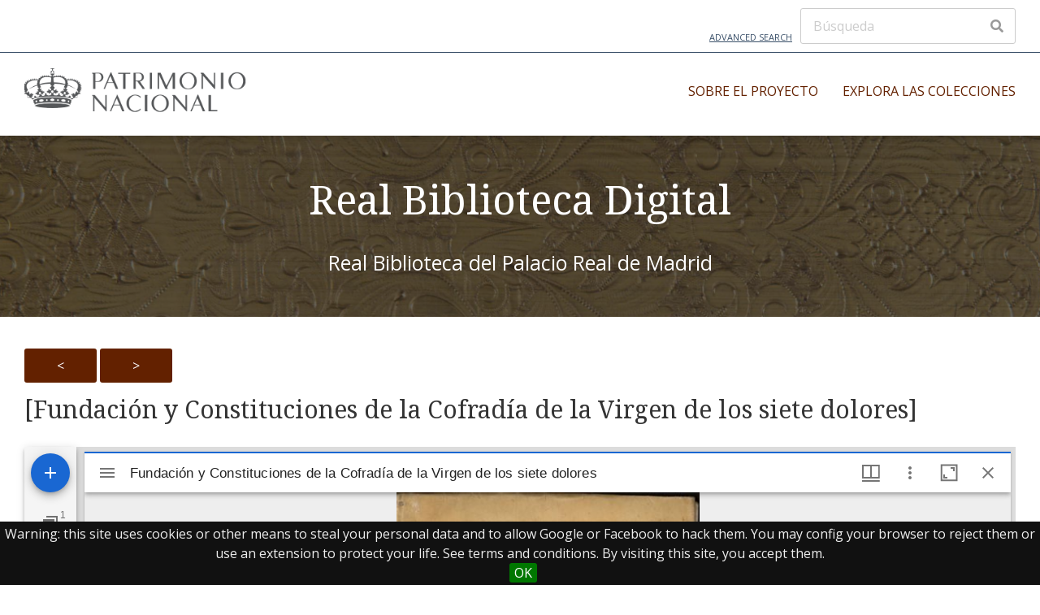

--- FILE ---
content_type: text/html; charset=UTF-8
request_url: https://rbdigital.realbiblioteca.es/s/realbiblioteca/item/1741
body_size: 8838
content:

<!DOCTYPE html><html lang="es">	<head>
		<meta charset="utf-8">
<meta name="viewport" content="width&#x3D;device-width,&#x20;initial-scale&#x3D;1">		<title>[Fundación y Constituciones de la Cofradía de la Virgen de los siete dolores] · Real Biblioteca · Real Biblioteca Digital</title>		<link href="https&#x3A;&#x2F;&#x2F;fonts.googleapis.com&#x2F;css2&#x3F;family&#x3D;Noto&#x2B;Serif&#x3A;ital,wght&#x40;0,400&#x3B;0,700&#x3B;1,400&#x3B;1,700&amp;display&#x3D;swap" media="screen" rel="stylesheet" type="text&#x2F;css">
<link href="https&#x3A;&#x2F;&#x2F;fonts.googleapis.com&#x2F;css2&#x3F;family&#x3D;Open&#x2B;Sans&#x3A;ital,wght&#x40;0,300&#x3B;0,400&#x3B;0,600&#x3B;0,700&#x3B;1,300&#x3B;1,400&#x3B;1,600&#x3B;1,700&amp;display&#x3D;swap" media="screen" rel="stylesheet" type="text&#x2F;css">
<link href="&#x2F;application&#x2F;asset&#x2F;css&#x2F;iconfonts.css&#x3F;v&#x3D;4.0.2" media="screen" rel="stylesheet" type="text&#x2F;css">
<link href="&#x2F;themes&#x2F;freedom&#x2F;asset&#x2F;css&#x2F;style.css&#x3F;v&#x3D;1.0.6" media="screen" rel="stylesheet" type="text&#x2F;css">
<link href="&#x2F;application&#x2F;asset&#x2F;css&#x2F;resource-page-blocks.css&#x3F;v&#x3D;4.0.2" media="screen" rel="stylesheet" type="text&#x2F;css">
<link href="&#x2F;modules&#x2F;Mirador&#x2F;asset&#x2F;css&#x2F;mirador.css&#x3F;v&#x3D;3.4.7.16" media="screen" rel="stylesheet" type="text&#x2F;css">
<link href="&#x2F;modules&#x2F;MetadataBrowse&#x2F;asset&#x2F;css&#x2F;metadata-browse.css&#x3F;v&#x3D;1.6.0" media="screen" rel="stylesheet" type="text&#x2F;css">
<link href="&#x2F;modules&#x2F;EUCookieBar&#x2F;asset&#x2F;vendor&#x2F;jquery.cookiebar&#x2F;jquery.cookiebar.css&#x3F;v&#x3D;3.4.4" media="screen" rel="stylesheet" type="text&#x2F;css">				<script  src="&#x2F;application&#x2F;asset&#x2F;vendor&#x2F;jquery&#x2F;jquery.min.js&#x3F;v&#x3D;4.0.2"></script>
<script  src="&#x2F;application&#x2F;asset&#x2F;js&#x2F;global.js&#x3F;v&#x3D;4.0.2"></script>
<script  defer="defer" src="&#x2F;modules&#x2F;Mirador&#x2F;asset&#x2F;vendor&#x2F;mirador&#x2F;mirador-pack.min.js&#x3F;v&#x3D;3.4.7.16"></script>
<script  defer="defer" src="&#x2F;modules&#x2F;Mirador&#x2F;asset&#x2F;js&#x2F;mirador.js&#x3F;v&#x3D;3.4.7.16"></script>
<script >
    //<!--
    if (typeof miradors === 'undefined') {
    miradors = {};
}
miradors['mirador-1'] = {
    "id": "mirador-1",
    "globalMiradorPlugins": [
        "dl",
        "image-tools",
        "share"
    ],
    "language": "",
    "windows": [
        {
            "manifestId": "https://rbdigital.realbiblioteca.es/files/manifests/MD_F_17.json",
            "loadedManifest": "https://rbdigital.realbiblioteca.es/files/manifests/MD_F_17.json"
        }
    ]
};
window.globalMiradorPlugins = miradors['mirador-1'].globalMiradorPlugins;
    //-->
</script>
<script >
    //<!--
    if (typeof miradors === 'undefined') {
    miradors = {};
}
miradors['mirador-2'] = {
    "id": "mirador-2",
    "globalMiradorPlugins": [
        "dl",
        "image-tools",
        "share"
    ],
    "language": "",
    "windows": [
        {
            "manifestId": "https://rbdigital.realbiblioteca.es/files/manifests/MD_F_17.json",
            "loadedManifest": "https://rbdigital.realbiblioteca.es/files/manifests/MD_F_17.json"
        }
    ]
};
window.globalMiradorPlugins = miradors['mirador-2'].globalMiradorPlugins;
    //-->
</script>
<script >
    //<!--
    
Omeka.jsTranslate = function(str) {
    var jsTranslations = {"Something went wrong":"Algo ha producido un error","Make private":"Hacer privado","Make public":"Hacer p\u00fablico","Expand":"Expandir","Collapse":"Contraer","You have unsaved changes.":"Hay cambios pendientes de guardar.","Restore item set":"Restaurar conjunto de fichas","Close icon set":"Cerrar conjunto de iconos","Open icon set":"Abrir conjunto de iconos","[Untitled]":"[Sin t\u00edtulo]","Failed loading resource template from API":"Error al cargar la plantilla de recursos desde la API","Restore property":"Restablecer propiedad","There are no available pages.":"No hay p\u00e1ginas disponibles.","Please enter a valid language tag":"Es necesario introducir un c\u00f3digo de idioma v\u00e1lido","Title":"T\u00edtulo","Description":"Descripci\u00f3n","Unknown block layout":"Disposici\u00f3n de bloques desconocida","Required field must be completed":"Debe cumplimentarse el campo obligatorio","Class":"Clase","Url (deprecated)":"Url (deprecated)","Insert Footnotes":"Insert Footnotes","Batch edit":"Batch edit","Advanced":"Avanzado","The actions are processed in the order of the form. Be careful when mixing them.":"The actions are processed in the order of the form. Be careful when mixing them.","To convert values to\/from mapping markers, use module DataTypeGeometry.":"To convert values to\/from mapping markers, use module DataTypeGeometry.","Processes that manage files and remote data can be slow, so it is recommended to process it in background with \"batch edit all\", not \"batch edit selected\".":"Processes that manage files and remote data can be slow, so it is recommended to process it in background with \"batch edit all\", not \"batch edit selected\".","Remove mapping":"Eliminar mapeados","A facet must have a name.":"Una faceta debe tener un nombre.","A column must have a name.":"Una columna debe tener un nombre.","A column must have a property.":"Una columna debe tener una propiedad.","Error fetching browse markup.":"Error al obtener el marcado de navegaci\u00f3n. ","Error fetching facet markup.":"Error al obtener el marcado de faceta. ","Error fetching category markup.":"Error al obtener el marcado de categor\u00eda. ","Cannot show all. The result set is likely too large.":"No se ha podido mostrar todo. Probablemente el n\u00famero de resultados sea demasiado grande.","Loading results\u2026":"Cargando resultados..."};
    return (str in jsTranslations) ? jsTranslations[str] : str;
};
    //-->
</script>
<script  defer="defer" src="&#x2F;modules&#x2F;EUCookieBar&#x2F;asset&#x2F;vendor&#x2F;jquery.cookiebar&#x2F;jquery.cookiebar.js&#x3F;v&#x3D;3.4.4"></script>
<script  defer="defer" src="&#x2F;modules&#x2F;EUCookieBar&#x2F;asset&#x2F;js&#x2F;eu-cookie-bar.js&#x3F;v&#x3D;3.4.4"></script>
<script >
    //<!--
    var euCookieBarOptions = {"acceptButton":true,"acceptText":"OK","declineButton":false,"declineText":"Disable Cookies","policyButton":false,"policyText":"Privacy Policy","policyURL":"/","bottom":true,"fixed":true,"zindex":"99999","message":"<p>Warning: this site uses cookies or other means to steal your personal data and to allow Google or Facebook to hack them. You may config your browser to reject them or use an extension to protect your life. See terms and conditions. By visiting this site, you accept them.</p>\r\n"};
    //-->
</script>
<script  async="async" src="https&#x3A;&#x2F;&#x2F;www.googletagmanager.com&#x2F;gtag&#x2F;js&#x3F;id&#x3D;G-J7S4J7ZJW7"></script>
<script >
    //<!--
    
                    
                      window.dataLayer = window.dataLayer || [];
                      function gtag(){dataLayer.push(arguments);}
                      gtag('js', new Date());
                    
                      gtag('config', 'G-J7S4J7ZJW7');
    //-->
</script>
		<style type="text/css" media="screen">
			:root {
				--primary: #632100;
				--primary-dark: #490700			}
			
					</style>
	<!-- Matomo -->
<script>
  var _paq = window._paq = window._paq || [];
  /* tracker methods like "setCustomDimension" should be called before "trackPageView" */
  _paq.push(['trackPageView']);
  _paq.push(['enableLinkTracking']);
  (function() {
    var u="//analytics.patrimonionacional.es/";
    _paq.push(['setTrackerUrl', u+'matomo.php']);
    _paq.push(['setSiteId', '5']);
    var d=document, g=d.createElement('script'), s=d.getElementsByTagName('script')[0];
    g.async=true; g.src=u+'matomo.js'; s.parentNode.insertBefore(g,s);
  })();
</script>
<!-- End Matomo Code -->
</head>

	<body class="item&#x20;resource&#x20;show&#x20;main-header--inline">		<a id="skipnav" href="#content">Saltar al contenido principal</a>

		<header class="main-header">

	
	<div class="main-header__top-bar container">
		<a class="main-header__advanced-search" href="/s/realbiblioteca/item/search">Advanced Search</a>
		<div class="main-header__search-form">
			
<form action="/s/realbiblioteca/index/search" id="search-form">
    <input type="text" name="fulltext_search" value=""
        placeholder="Búsqueda"
        aria-label="Búsqueda">
    <button type="submit"><i class="fa fa-search"></i></button>
</form>
		</div>
	</div>
	<hr class="alignfull">

	<div class="main-header__main-bar container">
		<div class="main-header__site-title">
			<a href="/s/realbiblioteca">
							<img src="https://rbdigital.realbiblioteca.es/files/asset/447ede3eaa9748f6cf8e848bd6558fdf1aca6c1b.png" alt="Real Biblioteca" />
						</a>
		</div>

		<nav class="main-navigation">
			<div class="main-navigation__container">
				<ul class="navigation">
    <li>
        <a href="&#x2F;s&#x2F;realbiblioteca&#x2F;page&#x2F;el-proyecto">Sobre el proyecto</a>
        <ul>
            <li>
                <a href="&#x2F;s&#x2F;realbiblioteca&#x2F;page&#x2F;alcance-del-proyecto">Alcance del proyecto</a>
            </li>
            <li>
                <a href="&#x2F;s&#x2F;realbiblioteca&#x2F;page&#x2F;contexto-tecnol-gico">Contexto tecnológico</a>
            </li>
            <li>
                <a href="&#x2F;s&#x2F;realbiblioteca&#x2F;page&#x2F;t-rminos-de-uso">Términos de uso</a>
            </li>
        </ul>
    </li>
    <li>
        <a href="&#x2F;s&#x2F;realbiblioteca&#x2F;page&#x2F;colecciones">Explora las colecciones</a>
        <ul>
            <li>
                <a href="https&#x3A;&#x2F;&#x2F;rbdigital.realbiblioteca.es&#x2F;s&#x2F;realbiblioteca&#x2F;item-set&#x2F;11350">Manuscritos</a>
            </li>
            <li>
                <a href="https&#x3A;&#x2F;&#x2F;rbdigital.realbiblioteca.es&#x2F;s&#x2F;realbiblioteca&#x2F;item-set&#x2F;15593">Manuscritos musicales</a>
            </li>
            <li>
                <a href="https&#x3A;&#x2F;&#x2F;rbdigital.realbiblioteca.es&#x2F;s&#x2F;manuscritos-de-am-rica">Manuscritos de América</a>
            </li>
            <li>
                <a href="https&#x3A;&#x2F;&#x2F;rbdigital.realbiblioteca.es&#x2F;s&#x2F;realbiblioteca&#x2F;item-set&#x2F;14">Incunables</a>
            </li>
            <li>
                <a href="https&#x3A;&#x2F;&#x2F;rbdigital.realbiblioteca.es&#x2F;s&#x2F;realbiblioteca&#x2F;item-set&#x2F;12">Dibujos de Fernando VII</a>
            </li>
            <li>
                <a href="&#x2F;s&#x2F;realbiblioteca&#x2F;item&#x3F;item_set_id&#x3D;13349">Impresos</a>
                <ul>
                    <li>
                        <a href="&#x2F;s&#x2F;realbiblioteca&#x2F;item&#x3F;item_set_id&#x25;5B&#x25;5D&#x3D;19929&amp;has_markers&#x3D;&amp;mapping_address&#x3D;&amp;mapping_radius&#x3D;&amp;mapping_radius_unit&#x3D;km">Impresos menores</a>
                    </li>
                </ul>
            </li>
            <li>
                <a href="&#x2F;s&#x2F;realbiblioteca&#x2F;page&#x2F;reales-sitios-revista-del-patrimonio-nacional">Reales Sitios : revista del Patrimonio Nacional</a>
            </li>
            <li>
                <a href="https&#x3A;&#x2F;&#x2F;rbdigital.realbiblioteca.es&#x2F;s&#x2F;realbiblioteca&#x2F;item-set&#x2F;15708">Fotografía</a>
            </li>
            <li>
                <a href="&#x2F;s&#x2F;realbiblioteca&#x2F;page&#x2F;monasterio-de-las-descalzas-reales">Monasterio de las Descalzas Reales</a>
                <ul>
                    <li>
                        <a href="https&#x3A;&#x2F;&#x2F;rbdigital.realbiblioteca.es&#x2F;s&#x2F;realbiblioteca&#x2F;item-set&#x2F;18844">Manuscritos musicales</a>
                    </li>
                    <li>
                        <a href="https&#x3A;&#x2F;&#x2F;rbdigital.realbiblioteca.es&#x2F;s&#x2F;realbiblioteca&#x2F;item-set&#x2F;18882">Incunables</a>
                    </li>
                </ul>
            </li>
            <li>
                <a href="https&#x3A;&#x2F;&#x2F;rbdigital.realbiblioteca.es&#x2F;s&#x2F;libros-prohibidos-y-censurados&#x2F;page&#x2F;intro">Exposición virtual: Libros prohibidos y expurgados</a>
            </li>
        </ul>
    </li>
</ul>			</div>
			<div class="main-navigation__toggle">
				<span></span>
				<span></span>
				<span></span>
			</div>
		</nav>
	</div>

</header>

		
    <div class="banner container has-text" style="min-height&#x3A;&#x20;20vh&#x3B;">

        <img style="object-position&#x3A;&#x20;center&#x20;center&#x3B;" role="presentation" aria-hidden="true" src="https&#x3A;&#x2F;&#x2F;rbdigital.realbiblioteca.es&#x2F;files&#x2F;asset&#x2F;bef8807a3b6a8c4e24712efc68aaad8102cc63a6.png" alt="">
        <div class="banner__content banner__content--center">
                            <h2 class="banner__heading">Real Biblioteca Digital</h2>
                                        <p class="banner__description">Real Biblioteca del Palacio Real de Madrid</p>
                    </div>
    </div>

		<div id="main-content" class="container" role="main">
			<!-- Clase para visualizar los articulos -->

<!-- Se inicializan los plugins -->

<!-- Preguntamos si el bloque Main tiene bloques -->

<script>
    function toggleCuadro() {
        var cuadro = document.getElementById('cuadro');
        var imagen = document.getElementById('información');

        if (cuadro.style.display === 'none') {
            cuadro.style.display = 'block';
            imagen.src = '/files/asset/flecha_arriba.png'; // Cambia a la imagen "arriba"
        } else {
            cuadro.style.display = 'none';
            imagen.src = '/files/asset/flecha_abajo.png'; // Cambia a la imagen "abajo"
        }
    }

    function expandImage() {
        var modal = document.getElementById("modal");
        var modalImg = document.getElementById("imgModal");
        var img = document.getElementById("imagen");

        modal.style.display = "block";
        modalImg.src = img.src; // Usa la misma imagen
        document.getElementById('modal').style.display = 'block';
        document.getElementById('leftSidebar').style.display = 'none'; // Ocultar el bloque left

        // Cierra el modal al hacer clic fuera de la imagen
        modal.onclick = function() {
            closeModal();
        }
    }

    function closeModal() {
        var modal = document.getElementById("modal");
        modal.style.display = "none";
        document.getElementById('modal').style.display = 'none';
        document.getElementById('leftSidebar').style.display = 'block'; // Mostrar el bloque left
    }
</script>

<!-- Se regenera una estructura HTML condicionalmente, dependiendo de si las regiones tienen bloques de contiendo. 
 Cada región se renderiza dentro de un 'div' especifico con clases de CSS adicionales en caso de que hayan bloques -->
    <div class="sidebar-region sidebar-region--left" id="leftSidebar" style="z-index = 2">
        <div class="metadata">
            
<div class="block resource-block block-previous-next">
            <a class="button" rel="prev" title="Previous&#x20;resource" href="&#x2F;s&#x2F;realbiblioteca&#x2F;item&#x2F;1732">&lt;</a>                    <a class="button" rel="next" title="Next&#x20;resource" href="&#x2F;s&#x2F;realbiblioteca&#x2F;item&#x2F;1742">&gt;</a>    </div>
        </div>
    </div>

<!-- Esta es la región Main donde modificaremos el contenido porque es donde se almacenan los bloques Universal Viewer, Valores, Recursos enlazados, Conjuntos de fichas,
 Paginas del sitio -->
    <div class="main-region" style = "z-index = 1">
        <div class="metadata">
            <p><h4><label>[Fundación y Constituciones de la Cofradía de la Virgen de los siete dolores]</label></h4></p>
            <div id="mirador-1" class="mirador viewer"></div>            <div align="right">
                <button type="button" id="button" onclick="toggleCuadro()" style="background-color: transparent; border: none;">
                    <img id="información" src="/files/asset/flecha_abajo.png" width="24" height="24">
                </button>
            </div>
            </p>
            <div id="cuadro" style="border: 1px solid #000; padding: 20px; background-color: #f9f9f9; display: none;">
                <dl><div class="property"><dt>Autoría                </dt><dd class="value" lang=""><span class="value-content"><a class="metadata-browse-direct-link" href="&#x2F;s&#x2F;realbiblioteca&#x2F;item&#x3F;Search&#x3D;&amp;property&#x25;5B0&#x25;5D&#x25;5Bproperty&#x25;5D&#x3D;2&amp;property&#x25;5B0&#x25;5D&#x25;5Btype&#x25;5D&#x3D;eq&amp;property&#x25;5B0&#x25;5D&#x25;5Btext&#x25;5D&#x3D;Cofrad&#x25;C3&#x25;ADa&#x25;20de&#x25;20la&#x25;20Virgen&#x25;20de&#x25;20los&#x25;20siete&#x25;20dolores">Cofradía de la Virgen de los siete dolores</a></span></dd></div><div class="property"><dt>Título                </dt><dd class="value" lang=""><span class="value-content">[Fundación y Constituciones de la Cofradía de la Virgen de los siete dolores]</span></dd></div><div class="property"><dt>Fecha                </dt><dd class="value" lang=""><span class="value-content">s. XVI (1591-1592)</span></dd></div><div class="property"><dt>Formato                </dt><dd class="value" lang=""><span class="value-content">[1] h. +26 f. +[1] h.: perg.; 310x215 mm.</span></dd></div><div class="property"><dt>Descripción                </dt><dd class="value" lang=""><span class="value-content">s. XVI (1591-1592)</span></dd><dd class="value" lang=""><span class="value-content">Monasterio Descalzas, MD/F/17. Enc. pergamino, cintas de seda. Olim: E 2º, A 24.</span></dd><dd class="value" lang=""><span class="value-content">Todos los folios llevan la firma y rúbrica del notario público Alonso de la Serna.</span></dd><dd class="value" lang=""><span class="value-content">1.-f. 1r-3r: Los siete capítulos o constituciones de la Sancta Cofradía de los siete dolores y compassión de Nuestra Señora. [Al fin y en cursiva]: Concuerda con el original, Alonso de la Serna [firma y rub.]. 2.-f. 4r-5r: [Acta de la fundación y erección de la Cofradía de los siete dolores de Nuestra Señora que tuvo lugar el 2 de febrero de 1591 en el convento de Santo Tomás de Aquino de la orden de Santo Domingo de la villa de Madrid]. [Al fin y en cursiva ]: Yo Alonso de la Serna notario público ... fui presente a la sobredicha erección y fundación; por ende la escreví e signé en testimonio de verdad. Alonso de la Serna [firma y rub.]. 3.-f. 6r-17v: [Confirmación de las constituciones de la Cofradía de los siete dolores de Nuestra Señora]. (Toledo, 10-XII-1591). [Al fin y en cursiva]: Concuerda con el original Alonso de la Serna [firma y rub.]. 4.-f. 18r-20v: [Confirmación apostólica de las constituciones de la Cofradía de los siete dolores de Nuestra Señora por el nuncio apostólico Pietro Millino]. (Madrid, (14-XII-1591) 5.-f. 23r-24r: [Nombramiento de cofrades de la Cofradía de los siete dolores de Nuestra Señora a sor Juana de la Cruz abadesa del convento de la Consolación, a la princesa Margarita de Austria y a las demás monjas del convento]. (Madrid, convento de Santo Tomás 19-III-1592).</span></dd><dd class="value" lang=""><span class="value-content">En h. de guarda y por mano moderna ex libris ms.: &quot;Biblioteca del convento delas Descalzas de Madrid&quot;.</span></dd><dd class="value" lang=""><span class="value-content">En lomo, escrito por mano s. XVII: DE LA COFRADÍA DE LOS SIETE DOLORES DE NRA. SEÑORA.</span></dd><dd class="value" lang=""><span class="value-content">Todos los documentos están fechados.</span></dd><dd class="value" lang=""><span class="value-content">Texto a línea tirada, caja: 225/240x135/140 mm., 28-32 lín., cuad. :1 (4)+1 (16)+1 (8) incluidas las hojas de guarda en pergamino que están pegadas a la encuadernación; pautado a tinta. Foliación moderna a lápiz, en bl. f. 3v, 5v, 21, 22, 24v, 25, 26, f. 3 recortado en la parte final (no afecta al texto)</span></dd><dd class="value" lang=""><span class="value-content">Rúbricas, calderones y caja pautada a tinta roja.</span></dd></div><div class="property"><dt>Onomástico                </dt><dd class="value" lang=""><span class="value-content"><a class="metadata-browse-direct-link" href="&#x2F;s&#x2F;realbiblioteca&#x2F;item&#x3F;Search&#x3D;&amp;property&#x25;5B0&#x25;5D&#x25;5Bproperty&#x25;5D&#x3D;6&amp;property&#x25;5B0&#x25;5D&#x25;5Btype&#x25;5D&#x3D;eq&amp;property&#x25;5B0&#x25;5D&#x25;5Btext&#x25;5D&#x3D;Austria,&#x25;20Margarita&#x25;20de&#x25;20&#x28;1567-1633&#x29;">Austria, Margarita de (1567-1633)</a></span></dd><dd class="value" lang=""><span class="value-content"><a class="metadata-browse-direct-link" href="&#x2F;s&#x2F;realbiblioteca&#x2F;item&#x3F;Search&#x3D;&amp;property&#x25;5B0&#x25;5D&#x25;5Bproperty&#x25;5D&#x3D;6&amp;property&#x25;5B0&#x25;5D&#x25;5Btype&#x25;5D&#x3D;eq&amp;property&#x25;5B0&#x25;5D&#x25;5Btext&#x25;5D&#x3D;Juana&#x25;20de&#x25;20la&#x25;20Cruz&#x25;20&#x28;O.&#x25;20S.&#x25;20C.&#x29;">Juana de la Cruz (O. S. C.)</a></span></dd><dd class="value" lang=""><span class="value-content"><a class="metadata-browse-direct-link" href="&#x2F;s&#x2F;realbiblioteca&#x2F;item&#x3F;Search&#x3D;&amp;property&#x25;5B0&#x25;5D&#x25;5Bproperty&#x25;5D&#x3D;6&amp;property&#x25;5B0&#x25;5D&#x25;5Btype&#x25;5D&#x3D;eq&amp;property&#x25;5B0&#x25;5D&#x25;5Btext&#x25;5D&#x3D;Millino&#x25;20Pietro">Millino Pietro</a></span></dd><dd class="value" lang=""><span class="value-content"><a class="metadata-browse-direct-link" href="&#x2F;s&#x2F;realbiblioteca&#x2F;item&#x3F;Search&#x3D;&amp;property&#x25;5B0&#x25;5D&#x25;5Bproperty&#x25;5D&#x3D;6&amp;property&#x25;5B0&#x25;5D&#x25;5Btype&#x25;5D&#x3D;eq&amp;property&#x25;5B0&#x25;5D&#x25;5Btext&#x25;5D&#x3D;Serna,&#x25;20Alonso">Serna, Alonso</a></span></dd><dd class="value" lang=""><span class="value-content"><a class="metadata-browse-direct-link" href="&#x2F;s&#x2F;realbiblioteca&#x2F;item&#x3F;Search&#x3D;&amp;property&#x25;5B0&#x25;5D&#x25;5Bproperty&#x25;5D&#x3D;6&amp;property&#x25;5B0&#x25;5D&#x25;5Btype&#x25;5D&#x3D;eq&amp;property&#x25;5B0&#x25;5D&#x25;5Btext&#x25;5D&#x3D;Convento&#x25;20de&#x25;20Santo&#x25;20Tom&#x25;C3&#x25;A1s&#x25;20de&#x25;20Aquino&#x25;20&#x28;Madrid&#x29;">Convento de Santo Tomás de Aquino (Madrid)</a></span></dd><dd class="value" lang=""><span class="value-content"><a class="metadata-browse-direct-link" href="&#x2F;s&#x2F;realbiblioteca&#x2F;item&#x3F;Search&#x3D;&amp;property&#x25;5B0&#x25;5D&#x25;5Bproperty&#x25;5D&#x3D;6&amp;property&#x25;5B0&#x25;5D&#x25;5Btype&#x25;5D&#x3D;eq&amp;property&#x25;5B0&#x25;5D&#x25;5Btext&#x25;5D&#x3D;Monasterio&#x25;20de&#x25;20las&#x25;20Descalzas&#x25;20Reales&#x25;20&#x28;Madrid&#x29;">Monasterio de las Descalzas Reales (Madrid)</a></span></dd></div><div class="property"><dt>Idioma                </dt><dd class="value" lang=""><span class="value-content">Castellano</span></dd></div><div class="property"><dt>Identificador                </dt><dd class="value uri" lang=""><span class="value-content"><a class="uri-value-link" target="_blank" href="http&#x3A;&#x2F;&#x2F;realbiblioteca.patrimonionacional.es&#x2F;cgi-bin&#x2F;koha&#x2F;opac-detail.pl&#x3F;biblionumber&#x3D;121741">IBIS Monasterio Descalzas MD/F/17</a></span></dd></div><div class="property"><dt>Materia                </dt><dd class="value" lang=""><span class="value-content"><a class="metadata-browse-direct-link" href="&#x2F;s&#x2F;realbiblioteca&#x2F;item&#x3F;Search&#x3D;&amp;property&#x25;5B0&#x25;5D&#x25;5Bproperty&#x25;5D&#x3D;3&amp;property&#x25;5B0&#x25;5D&#x25;5Btype&#x25;5D&#x3D;eq&amp;property&#x25;5B0&#x25;5D&#x25;5Btext&#x25;5D&#x3D;Cofrad&#x25;C3&#x25;ADa&#x25;20de&#x25;20la&#x25;20Virgen&#x25;20de&#x25;20los&#x25;20siete&#x25;20dolores">Cofradía de la Virgen de los siete dolores</a></span></dd></div><div class="property"><dt>Manifest URL                </dt><dd class="value uri" lang=""><span class="value-content"><a class="uri-value-link" target="_blank" href="https&#x3A;&#x2F;&#x2F;rbdigital.realbiblioteca.es&#x2F;files&#x2F;manifests&#x2F;MD_F_17.json">https://rbdigital.realbiblioteca.es/files/manifests/MD_F_17.json</a></span></dd></div></dl><dl class="item-sets"><div class="property"><dt>Conjuntos de fichas</dt><dd class="value"><a href="/s/realbiblioteca/item-set/14">Incunables</a></dd></div></dl>                <style>
                    /* Modal styles */
                    /* Estilos de la imagen pequeña */
                    .small-image {
                        width: 60px;
                        cursor: pointer;
                        transition: 0.3s;
                    }
                    /* Estilos del modal */
                    .modal {
                        display: none; /* Oculto por defecto */
                        position: fixed;
                        z-index: 1;
                        padding-top: 60px;
                        left: 0;
                        top: 0;
                        width: 100%;
                        height: 100%;
                        background-color: rgba(0,0,0,0.9);
                    }
                    /* Imagen dentro del modal */
                    .modal-content {
                        margin: auto;
                        display: block;
                        width: 80%;
                        max-width: 700px;
                        margin-top: 100px; /* Añadir margen superior */
                    }
                    /* Cerrar el modal */
                    .close {
                        position: absolute;
                        top: 15px;
                        right: 35px;
                        color: #fff;
                        font-size: 40px;
                        font-weight: bold;
                        cursor: pointer;
                    }
                    .close:hover,
                    .close:focus {
                        color: #bbb;
                        text-decoration: none;
                        cursor: pointer;
                    }
                </style>
                <div id="modal" class="modal" onclick="closeModal()">
                    <span class="close">&times;</span>
                    <img src="" alt="Imagen reducida" class="modal-content" id="imgModal">                </div>
            </div>
        </div>
    </div>
    </p>
        
<!-- Región Right sidebar -->

<p class="media-parent-item textcenter">
    Parte de <a href="&#x2F;s&#x2F;realbiblioteca&#x2F;item&#x2F;1741">[Fundación y Constituciones de la Cofradía de la Virgen de los siete dolores]</a></p>

<script type="application/ld+json">{"@context":"https:\/\/rbdigital.realbiblioteca.es\/api-context","@id":"https:\/\/rbdigital.realbiblioteca.es\/api\/items\/1741","@type":["o:Item","dctype:Text"],"o:id":1741,"o:is_public":true,"o:owner":null,"o:resource_class":{"@id":"https:\/\/rbdigital.realbiblioteca.es\/api\/resource_classes\/31","o:id":31},"o:resource_template":{"@id":"https:\/\/rbdigital.realbiblioteca.es\/api\/resource_templates\/2","o:id":2},"o:thumbnail":null,"o:title":"[Fundaci\u00f3n y Constituciones de la Cofrad\u00eda de la Virgen de los siete dolores]","thumbnail_display_urls":{"large":"https:\/\/rbdigital.realbiblioteca.es\/files\/large\/14\/1741\/MD_F_17.jpg","medium":"https:\/\/rbdigital.realbiblioteca.es\/files\/medium\/14\/1741\/MD_F_17.jpg","square":"https:\/\/rbdigital.realbiblioteca.es\/files\/square\/14\/1741\/MD_F_17.jpg"},"o:created":{"@value":"2020-12-01T13:04:51+00:00","@type":"http:\/\/www.w3.org\/2001\/XMLSchema#dateTime"},"o:modified":{"@value":"2021-06-15T10:17:43+00:00","@type":"http:\/\/www.w3.org\/2001\/XMLSchema#dateTime"},"o:primary_media":{"@id":"https:\/\/rbdigital.realbiblioteca.es\/api\/media\/1746","o:id":1746},"o:media":[{"@id":"https:\/\/rbdigital.realbiblioteca.es\/api\/media\/1746","o:id":1746}],"o:item_set":[{"@id":"https:\/\/rbdigital.realbiblioteca.es\/api\/item_sets\/14","o:id":14}],"o:site":[{"@id":"https:\/\/rbdigital.realbiblioteca.es\/api\/sites\/1","o:id":1}],"dcterms:creator":[{"type":"literal","property_id":2,"property_label":"Creator","is_public":true,"@value":"Cofrad\u00eda de la Virgen de los siete dolores"}],"dcterms:title":[{"type":"literal","property_id":1,"property_label":"Title","is_public":true,"@value":"[Fundaci\u00f3n y Constituciones de la Cofrad\u00eda de la Virgen de los siete dolores]"}],"dcterms:date":[{"type":"literal","property_id":7,"property_label":"Date","is_public":true,"@value":"s. XVI (1591-1592)"}],"dcterms:format":[{"type":"literal","property_id":9,"property_label":"Format","is_public":true,"@value":"[1] h. +26 f. +[1] h.: perg.; 310x215 mm."}],"dcterms:description":[{"type":"literal","property_id":4,"property_label":"Description","is_public":true,"@value":"s. XVI (1591-1592)"},{"type":"literal","property_id":4,"property_label":"Description","is_public":true,"@value":"Monasterio Descalzas, MD\/F\/17. Enc. pergamino, cintas de seda. Olim: E 2\u00ba, A 24."},{"type":"literal","property_id":4,"property_label":"Description","is_public":true,"@value":"Todos los folios llevan la firma y r\u00fabrica del notario p\u00fablico Alonso de la Serna."},{"type":"literal","property_id":4,"property_label":"Description","is_public":true,"@value":"1.-f. 1r-3r: Los siete cap\u00edtulos o constituciones de la Sancta Cofrad\u00eda de los siete dolores y compassi\u00f3n de Nuestra Se\u00f1ora. [Al fin y en cursiva]: Concuerda con el original, Alonso de la Serna [firma y rub.]. 2.-f. 4r-5r: [Acta de la fundaci\u00f3n y erecci\u00f3n de la Cofrad\u00eda de los siete dolores de Nuestra Se\u00f1ora que tuvo lugar el 2 de febrero de 1591 en el convento de Santo Tom\u00e1s de Aquino de la orden de Santo Domingo de la villa de Madrid]. [Al fin y en cursiva ]: Yo Alonso de la Serna notario p\u00fablico ... fui presente a la sobredicha erecci\u00f3n y fundaci\u00f3n; por ende la escrev\u00ed e sign\u00e9 en testimonio de verdad. Alonso de la Serna [firma y rub.]. 3.-f. 6r-17v: [Confirmaci\u00f3n de las constituciones de la Cofrad\u00eda de los siete dolores de Nuestra Se\u00f1ora]. (Toledo, 10-XII-1591). [Al fin y en cursiva]: Concuerda con el original Alonso de la Serna [firma y rub.]. 4.-f. 18r-20v: [Confirmaci\u00f3n apost\u00f3lica de las constituciones de la Cofrad\u00eda de los siete dolores de Nuestra Se\u00f1ora por el nuncio apost\u00f3lico Pietro Millino]. (Madrid, (14-XII-1591) 5.-f. 23r-24r: [Nombramiento de cofrades de la Cofrad\u00eda de los siete dolores de Nuestra Se\u00f1ora a sor Juana de la Cruz abadesa del convento de la Consolaci\u00f3n, a la princesa Margarita de Austria y a las dem\u00e1s monjas del convento]. (Madrid, convento de Santo Tom\u00e1s 19-III-1592)."},{"type":"literal","property_id":4,"property_label":"Description","is_public":true,"@value":"En h. de guarda y por mano moderna ex libris ms.: \"Biblioteca del convento delas Descalzas de Madrid\"."},{"type":"literal","property_id":4,"property_label":"Description","is_public":true,"@value":"En lomo, escrito por mano s. XVII: DE LA COFRAD\u00cdA DE LOS SIETE DOLORES DE NRA. SE\u00d1ORA."},{"type":"literal","property_id":4,"property_label":"Description","is_public":true,"@value":"Todos los documentos est\u00e1n fechados."},{"type":"literal","property_id":4,"property_label":"Description","is_public":true,"@value":"Texto a l\u00ednea tirada, caja: 225\/240x135\/140 mm., 28-32 l\u00edn., cuad. :1 (4)+1 (16)+1 (8) incluidas las hojas de guarda en pergamino que est\u00e1n pegadas a la encuadernaci\u00f3n; pautado a tinta. Foliaci\u00f3n moderna a l\u00e1piz, en bl. f. 3v, 5v, 21, 22, 24v, 25, 26, f. 3 recortado en la parte final (no afecta al texto)"},{"type":"literal","property_id":4,"property_label":"Description","is_public":true,"@value":"R\u00fabricas, calderones y caja pautada a tinta roja."}],"dcterms:contributor":[{"type":"literal","property_id":6,"property_label":"Contributor","is_public":true,"@value":"Austria, Margarita de (1567-1633)"},{"type":"literal","property_id":6,"property_label":"Contributor","is_public":true,"@value":"Juana de la Cruz (O. S. C.)"},{"type":"literal","property_id":6,"property_label":"Contributor","is_public":true,"@value":"Millino Pietro"},{"type":"literal","property_id":6,"property_label":"Contributor","is_public":true,"@value":"Serna, Alonso"},{"type":"literal","property_id":6,"property_label":"Contributor","is_public":true,"@value":"Convento de Santo Tom\u00e1s de Aquino (Madrid)"},{"type":"literal","property_id":6,"property_label":"Contributor","is_public":true,"@value":"Monasterio de las Descalzas Reales (Madrid)"}],"dcterms:language":[{"type":"literal","property_id":12,"property_label":"Language","is_public":true,"@value":"Castellano"}],"dcterms:identifier":[{"type":"uri","property_id":10,"property_label":"Identifier","is_public":true,"@id":"http:\/\/realbiblioteca.patrimonionacional.es\/cgi-bin\/koha\/opac-detail.pl?biblionumber=121741","o:label":"IBIS Monasterio Descalzas MD\/F\/17"}],"dcterms:subject":[{"type":"literal","property_id":3,"property_label":"Subject","is_public":true,"@value":"Cofrad\u00eda de la Virgen de los siete dolores"}],"dcterms:hasFormat":[{"type":"uri","property_id":38,"property_label":"Has Format","is_public":true,"@id":"https:\/\/rbdigital.realbiblioteca.es\/files\/manifests\/MD_F_17.json"}]}</script>		</div>

		
<footer class="main-footer">

	<!-- Footer Top -->
			<div class="main-footer__top">
			<div class="container main-footer__top-container  all-columns">

				<!-- Column 1 -->
				
					<div class="main-footer__col1">
													<img
								src="https://rbdigital.realbiblioteca.es/files/asset/c03a720b3fee0ee63df0dda413ba90273406cf78.png"
								alt="Real Biblioteca"
								style="margin-bottom: 30px;" />
						
						<div class="footer_site_info">
															Real Biblioteca Digital													</div>
					</div>
					
				
				<!-- Column 2 -->
								
					<div class="main-footer__col2">
						<ul class="navigation">
    <li>
        <a href="&#x2F;s&#x2F;realbiblioteca&#x2F;page&#x2F;el-proyecto">Sobre el proyecto</a>
    </li>
    <li>
        <a href="&#x2F;s&#x2F;realbiblioteca&#x2F;page&#x2F;colecciones">Explora las colecciones</a>
    </li>
</ul>					</div>

				
				<!-- Column 3 -->
				
					<div class="main-footer__col3">
													<p>Recurso electrónico dedicado a la difusión de las colecciones digitalizadas de la Real Biblioteca</p>											</div>

				
			</div>
		</div>
		

	<hr class="alignfull">

	<!-- Footer Bottom -->
	<div class="main-footer__bottom">
		<div class="container main-footer__bottom-container has-social-networks">

			<!-- Social Networks -->
							<div class="main-footer__social-network">
																													<a href="https://twitter.com/PatrimNacional">
								<img src="/themes/freedom/asset/img/twitter.svg?v=1.0.6"
									alt="twitter">
							</a>
																																			<a href="https://www.instagram.com/patrimnacional/">
								<img src="/themes/freedom/asset/img/instagram.svg?v=1.0.6"
									alt="instagram">
							</a>
																								<a href="https://www.youtube.com/channel/UC1aAN4rDbKBeFmwKMBc_2dA">
								<img src="/themes/freedom/asset/img/youtube.svg?v=1.0.6"
									alt="youtube">
							</a>
																										</div>
			
			<!-- Copyright -->
			<div class="main-footer__copyright">
									     
<a href="http://www.mpr.gob.es/"><img src="https://rbdigital.realbiblioteca.es/files/asset/27a13b7a1a2ccf9b3405764ff7b57d51c479fc1f.png"/></a> &nbsp; &nbsp; &nbsp; <a href="https://www.patrimonionacional.es/accesibilidad">Accesibilidad</a> |   <a href="https://www.patrimonionacional.es/aviso-legal">Aviso legal</a> |  <a href="https://www.patrimonionacional.es/politica-de-privacidad">Política de privacidad</a>
 | <a href="https://www.patrimonionacional.es/politica-de-cookies">Política de cookies</a>
 |  <a href="https://www.patrimonionacional.es/contacto">Contacto</a>
							</div>
		</div>
	</div>

</footer>
		<nav id="menu-drawer" class="menu-drawer" style="display: none;">
	<div class="wrap">

		<div class="navigation-controls">
			<a href="."
				id="menu-backer"
				class="menu-backer is-empty"
				title=""
			>
							</a>
		</div><!-- .navigation-controls -->

		<div id="menu-clones" class="menu-container">

			
		</div><!-- .menu-container -->

	</div><!-- .wrap -->
</nav><!-- menu-drawer -->

		<script  src="&#x2F;themes&#x2F;freedom&#x2F;asset&#x2F;js&#x2F;script.js&#x3F;v&#x3D;1.0.6"></script>
<script  src="&#x2F;themes&#x2F;freedom&#x2F;asset&#x2F;js&#x2F;navigation.js&#x3F;v&#x3D;1.0.6"></script>	</body>
</html>


--- FILE ---
content_type: application/javascript
request_url: https://rbdigital.realbiblioteca.es/themes/freedom/asset/js/script.js?v=1.0.6
body_size: 1109
content:
const freedomScripts = () => {

    const body = document.body;
    const mainHeader = document.querySelector('.main-header');
    const mainHeaderTopBar = document.querySelector('.main-header__top-bar');
    const mainHeaderMainBar = document.querySelector('.main-header__main-bar');
    const menuDrawer = document.getElementById('menu-drawer');
    const userBar = document.getElementById('user-bar');

    // Resize Events

    let userBarHeight = 0;
    let timeout = false;
    const delay = 250;

    onResize();

    function onResize() {
        getUserBarHeight();
        refreshBodyPaddingTop();
    }

    window.addEventListener('resize', function() {
        clearTimeout(timeout);
        timeout = setTimeout(onResize, delay);
    });

    function refreshBodyPaddingTop() {
        body.style.paddingTop = mainHeader.offsetHeight + 'px';
        document.documentElement.style.scrollPaddingTop = (mainHeaderMainBar.offsetHeight + 20) + 'px';
    }

    function getUserBarHeight() {
        if (userBar) {
            userBarHeight = userBar.offsetHeight;
        }
    }

    // Scrolling Events

    let lastKnownScrollPosition = 0;
    let ticking = false;
    let scrollDirection = 'up';

    onScroll();

    function onScroll(scrollPos) {
        if(scrollPos > 60 && scrollDirection == 'down') {
            mainHeader.style.top = - (userBarHeight + mainHeaderTopBar.offsetHeight) + 'px';
            menuDrawer.style.top = mainHeaderMainBar.offsetHeight + 'px';
            menuDrawer.style.height = 'calc(100% - ' + mainHeaderMainBar.offsetHeight + 'px)';
        } else {
            mainHeader.style.top = 0;
            menuDrawer.style.top = mainHeader.offsetHeight + 'px';
            menuDrawer.style.height = 'calc(100% - ' + mainHeader.offsetHeight + 'px)';
        }
    }

    document.addEventListener('scroll', (event) => {
        scrollDirection = Math.max(lastKnownScrollPosition, window.scrollY) == lastKnownScrollPosition ? 'up': 'down';
        lastKnownScrollPosition = window.scrollY;

        if (!ticking) {
            window.requestAnimationFrame(() => {
                onScroll(lastKnownScrollPosition);
                ticking = false;
            });

            ticking = true;
        }
    });

    // Annotations tooltip position

    const annotationBtns = document.querySelectorAll('.annotation-btn');

    annotationBtns.forEach((annotationBtn) => {
        const annotationTooltip = annotationBtn.querySelector('.annotation-tooltip');
        const annotationTooltipWrapper = annotationTooltip.querySelector('.annotation-tooltip__wrapper');

        const eventList = ['click', 'mouseover'];
        eventList.forEach((event) => {
            annotationBtn.addEventListener(event, setAnnotationTooltipPos);
        });

        function setAnnotationTooltipPos() {
            const annotationBtnOffset = annotationBtn.getBoundingClientRect();
            const { top, left } = annotationBtnOffset;
            const distanceToRightEdge = window.innerWidth - (left + annotationBtn.offsetWidth);
            
            if (distanceToRightEdge < (annotationTooltipWrapper.offsetWidth + 15)) {
                annotationTooltip.style.left = (distanceToRightEdge - annotationTooltipWrapper.offsetWidth - 15) + 'px';
            } else {
                annotationTooltip.style.left = '0px';
            }

            if ((top - mainHeader.offsetHeight - mainHeader.offsetTop) < (annotationTooltipWrapper.offsetHeight + 15)) {
                annotationTooltip.style.bottom = (- annotationTooltipWrapper.offsetHeight - 20) + 'px';
                annotationTooltipWrapper.classList.add('below-button');
            } else {
                annotationTooltip.style.bottom = '10px';
                annotationTooltipWrapper.classList.remove('below-button');

                if (annotationTooltip.style.left == '0px') {
                    annotationTooltip.style.bottom = '5px';
                }
            }
        }
    });
}

if (document.readyState === 'loading') {
    document.addEventListener('DOMContentLoaded', freedomScripts);
} else {
    freedomScripts();
}
